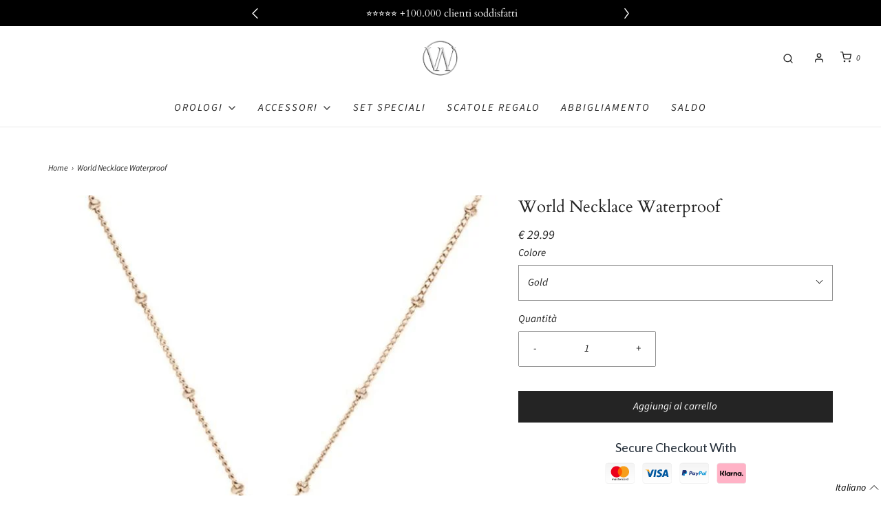

--- FILE ---
content_type: text/css
request_url: https://woodstockzambon.com/cdn/shop/t/80/assets/custom.css?v=33805752433028025601761120842
body_size: 535
content:
.entry-content img{width:100%;max-width:410px;margin:0 auto}.custom-grid .grid-image--centered img{width:100%;height:100%;max-width:200px!important;max-height:200px;border-radius:100%;background:#fff;border:2px solid #2d2d2d!important;display:none}ul.slick-dots{display:flex;justify-content:center;margin:0;padding:1rem 0;list-style-type:none}.slick-dots li{margin:0 .25rem}.slick-dots button{display:block;width:12px;height:12px;padding:0;border:none;border-radius:100%;background-color:#2d2d2d;text-indent:-9999px}.slick-dots li.slick-active button{background-color:#e3007a}#ly-languages-switcher{display:inline-block;position:fixed;bottom:10px;right:10px;z-index:9;font-size:16px;padding:11px;border:1px solid #e8e8e8;border-radius:5px;color:#403f3f;width:initial;background-color:#fff!important}.shopify-planet-banner img{width:34px;height:30px}#insta-feed h2{font-size:20px;font-family:Helvetica}.collection_ctm_grid img{width:196px!important;height:196px!important}@media only screen and (min-width: 1120px) and (max-width: 1440px){.custom-grid .grid-image--centered img{max-width:160px!important;max-height:160px!important}}@media only screen and (min-width: 1024px) and (max-width: 1120px){.custom-grid .grid-image--centered img{max-width:120px!important;max-height:120px!important}}@media only screen and (min-width: 767px) and (max-width: 1024px){.custom-grid .grid-image--centered img{max-width:90px!important;max-height:90px!important}}@media screen and (max-width: 769px){.custom-grid .grid-image--centered img{max-width:90px!important;max-height:90px!important}.hp-subtitle .type-subheading a{font-size:16px}}.type-subheading a{font-size:18px}.collection-grid [class*=col-]:not([class*=-col-grid]){padding-left:0!important;padding-right:0!important}body .homepage-section--featured-collections-wrapper .collection-grid .btn:not(.secondary-button):not(.request-a-quote-button).focus-visible,body .homepage-section--featured-collections-wrapper .collection-grid .btn:not(.secondary-button):not(.request-a-quote-button):focus,body .homepage-section--featured-collections-wrapper .collection-grid .btn:not(.secondary-button):not(.request-a-quote-button):focus-visible,body .homepage-section--featured-collections-wrapper .collection-grid button:not([id^=wetheme-dropdown]):not(.secondary-button):not(.alt-focus):not(.shopify-payment-button__button--unbranded).focus-visible,body .homepage-section--featured-collections-wrapper .collection-grid button:not([id^=wetheme-dropdown]):not(.secondary-button):not(.alt-focus):not(.shopify-payment-button__button--unbranded):focus,body .homepage-section--featured-collections-wrapper .collection-grid button:not([id^=wetheme-dropdown]):not(.secondary-button):not(.alt-focus):not(.shopify-payment-button__button--unbranded):focus-visible,body .homepage-section--featured-collections-wrapper .collection-grid input[type=submit].focus-visible,body input[type=submit]:focus,body input[type=submit]:focus-visible{background-color:#e3007a!important}section.collection_home.homepage-sections-wrapper.featured-collection-grid .owl-nav{display:none}section.collection_home.homepage-sections-wrapper.featured-collection-grid .owl-dots{display:none}@media screen and (max-width:600px){.template-index .collection-grid .indiv-collection-grid-homepage .type-subheading a{font-size:13px}}@media screen and (max-width:768px){#ly-languages-switcher{bottom:5px;right:100px}}@media screen and (max-width:991px){.notification-bar__right{display:flex!important}.notification-bar__wrapper.hide-m-down{display:block!important}.notification-bar__right .sm-icons{margin-top:0}}ul.slides.itg_announcebar_slider{display:flex;width:100%;justify-content:center}li.itg_slider_block.itg_left{display:inline-flex;justify-content:flex-start}li.itg_slider_block.itg_center{display:inline-flex;justify-content:center}li.itg_slider_block.itg_right{display:inline-flex;justify-content:flex-end}.itg_slider_block p{margin-bottom:0}ul.slides.itg_announcebar_slider button.slick-prev:before,ul.slides.itg_announcebar_slider button.slick-next:before{display:none}ul.slides.itg_announcebar_slider button.slick-arrow:hover{opacity:1}.notification-bar ul.slides.itg_announcebar_slider button.slick-prev:focus-visible,.notification-bar ul.slides.itg_announcebar_slider button.slick-prev:focus,.notification-bar ul.slides.itg_announcebar_slider button.slick-next:focus-visible,.notification-bar ul.slides.itg_announcebar_slider button.slick-next:focus{background-color:transparent!important}ul.slides.itg_announcebar_slider{max-width:35rem}ul.slides.itg_announcebar_slider .slick-list .slick-slide{width:100%!important}ul.slides.itg_announcebar_slider button.slick-next{right:0}ul.slides.itg_announcebar_slider button.slick-prev{left:0}.featured-collection-grid .collection-grid .owl-carousel{margin:0}.featured-collection-grid .collection-grid .owl-carousel .owl-nav{display:block!important}.featured-collection-grid .collection-grid .owl-carousel .owl-nav button svg{fill:#000}.featured-collection-grid .collection-grid .owl-carousel .owl-nav button{position:absolute;top:40%;transform:translateY(-40%)}.featured-collection-grid .collection-grid .owl-carousel .owl-nav button.owl-next{right:-15px}.featured-collection-grid .collection-grid .owl-carousel .owl-nav button.owl-prev{left:-15px}.featured-collection-grid .collection-grid .owl-carousel .owl-nav button.owl-prev svg{transform:rotate(180deg)}body #main section.featured-collection-grid .collection-grid .owl-carousel .owl-nav button:focus,body #main section.featured-collection-grid .collection-grid .owl-carousel .owl-nav button:focus-visible{background-color:transparent!important}.featured-collection-grid .collection-grid .owl-carousel .hp-subtitle{padding-top:10px}.shopify-product-form .itg_custom_box .tabcontent .swatch_options{display:block}.shopify-product-form .row .quantity-controls__outer{display:block!important;width:100%!important;max-width:100%;flex:0 0 100%!important}.shopify-product-form .row .quantity-controls__outer .quantity-controls{max-width:200px}.shopify-product-form .globo-swatch-product-detail .globo-align-content-center{text-align:center;margin-left:15px}.shopify-product-form .globo-swatch-product-detail .globo-align-content-center .swatch--gl ul.value{justify-content:start}.shopify-product-form .globo-swatch-product-detail .globo-align-content-center legend.name-option{text-align:left}.shopify-product-form .row .swatches-wrapper{display:block!important;width:100%!important;margin-left:15px}.shopify-product-form .row .swatches-wrapper .swatch{display:block!important}.image_with_text_section .container_wrapper{align-items:center}.image_with_text_section{margin-bottom:20px}.image_with_text_section .container_wrapper .content-wrapper .rte.featured-row__subtext{margin-bottom:15px}@media screen and (max-width: 767px){.image_with_text_section .container_wrapper .content-wrapper{margin-top:20px}}@media screen and (max-width: 989px){.featured-collection-grid .collection-grid .owl-carousel .owl-nav button{top:25%;transform:translateY(-25%)}}
/*# sourceMappingURL=/cdn/shop/t/80/assets/custom.css.map?v=33805752433028025601761120842 */


--- FILE ---
content_type: text/css
request_url: https://woodstockzambon.com/cdn/shop/t/80/assets/teeinblue-custom.css?v=61491428962658877091761120842
body_size: -542
content:
/*# sourceMappingURL=/cdn/shop/t/80/assets/teeinblue-custom.css.map?v=61491428962658877091761120842 */


--- FILE ---
content_type: text/json
request_url: https://conf.config-security.com/model
body_size: 86
content:
{"title":"recommendation AI model (keras)","structure":"release_id=0x54:39:4d:62:6b:71:7b:78:5a:44:5e:72:78:6d:36:34:37:2a:31:2d:6f:7c:5f:7c:23:53:61:32:31;keras;6tg9w9gxu0i0a059mwq4rthcrdg79grhqqrovy9hi6q3i4btxidxjqlpeu4qji6a0dqo7o1r","weights":"../weights/54394d62.h5","biases":"../biases/54394d62.h5"}